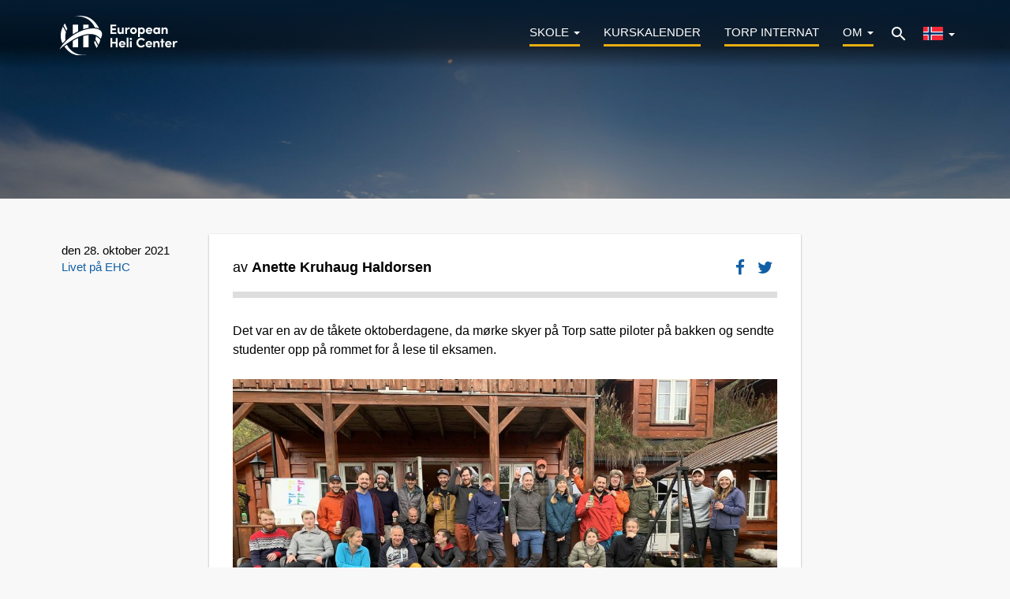

--- FILE ---
content_type: text/html; charset=UTF-8
request_url: https://www.ehc.no/team-tur-til-gautefall/
body_size: 10682
content:
<!doctype html>
<!--[if lt IE 7]>      <html class="no-js lt-ie9 lt-ie8 lt-ie7" lang="nb-NO"> <![endif]-->
<!--[if IE 7]>         <html class="no-js lt-ie9 lt-ie8" lang="nb-NO"> <![endif]-->
<!--[if IE 8]>         <html class="no-js lt-ie9" lang="nb-NO"> <![endif]-->
<!--[if gt IE 8]><!--> <html class="no-js" lang="nb-NO"> <!--<![endif]-->
      <head>
        <meta charset="utf-8">
        <meta http-equiv="X-UA-Compatible" content="IE=edge">
        <meta name="viewport" content="width=device-width, initial-scale=1">
        <title>Team-tur til Gautefall</title>

        <link rel="icon" type="image/png" href="https://www.ehc.no/wp-content/themes/ehc-theme/dist/images/favicon-32x32.png" sizes="32x32">
        <link rel="icon" type="image/png" href="https://www.ehc.no/wp-content/themes/ehc-theme/dist/images/favicon-96x96.png" sizes="96x96">
        <link rel="icon" type="image/png" href="https://www.ehc.no/wp-content/themes/ehc-theme/dist/images/favicon-16x16.png" sizes="16x16">

        <!-- HTML5 Shim and Respond.js IE8 support of HTML5 elements and media queries -->
        <!-- WARNING: Respond.js doesn't work if you view the page via file:// -->
        <!--[if lt IE 9]>
        <script src="https://oss.maxcdn.com/libs/html5shiv/3.7.0/html5shiv.js"></script>
        <script src="https://oss.maxcdn.com/libs/respond.js/1.4.2/respond.min.js"></script>
        <![endif]-->

        <meta name='robots' content='index, follow, max-image-preview:large, max-snippet:-1, max-video-preview:-1' />
<link rel="alternate" hreflang="nb" href="https://www.ehc.no/team-tur-til-gautefall/" />
<link rel="alternate" hreflang="x-default" href="https://www.ehc.no/team-tur-til-gautefall/" />

	<!-- This site is optimized with the Yoast SEO plugin v19.13 - https://yoast.com/wordpress/plugins/seo/ -->
	<title>Team-tur til Gautefall - EHC Norge</title>
	<link rel="canonical" href="https://www.ehc.no/team-tur-til-gautefall/" />
	<meta property="og:locale" content="nb_NO" />
	<meta property="og:type" content="article" />
	<meta property="og:title" content="Team-tur til Gautefall - EHC Norge" />
	<meta property="og:description" content="Det var en av de tåkete oktoberdagene, da mørke skyer på Torp satte piloter på bakken og sendte studenter opp på rommet for å lese til eksamen. Med andre ord [&hellip;]" />
	<meta property="og:url" content="https://www.ehc.no/team-tur-til-gautefall/" />
	<meta property="og:site_name" content="EHC Norge" />
	<meta property="article:published_time" content="2021-10-28T11:34:59+00:00" />
	<meta property="article:modified_time" content="2021-10-28T11:35:01+00:00" />
	<meta property="og:image" content="https://www.ehc.no/wp-content/uploads/sites/2/2021/10/Gautefall-web-scaled.jpg" />
	<meta property="og:image:width" content="2560" />
	<meta property="og:image:height" content="1375" />
	<meta property="og:image:type" content="image/jpeg" />
	<meta name="author" content="Anette Kruhaug Haldorsen" />
	<meta name="twitter:card" content="summary_large_image" />
	<meta name="twitter:label1" content="Written by" />
	<meta name="twitter:data1" content="Anette Kruhaug Haldorsen" />
	<script type="application/ld+json" class="yoast-schema-graph">{"@context":"https://schema.org","@graph":[{"@type":"WebPage","@id":"https://www.ehc.no/team-tur-til-gautefall/","url":"https://www.ehc.no/team-tur-til-gautefall/","name":"Team-tur til Gautefall - EHC Norge","isPartOf":{"@id":"https://www.ehc.no/#website"},"primaryImageOfPage":{"@id":"https://www.ehc.no/team-tur-til-gautefall/#primaryimage"},"image":{"@id":"https://www.ehc.no/team-tur-til-gautefall/#primaryimage"},"thumbnailUrl":"https://www.ehc.no/wp-content/uploads/sites/2/2021/10/Gautefall-web-scaled.jpg","datePublished":"2021-10-28T11:34:59+00:00","dateModified":"2021-10-28T11:35:01+00:00","author":{"@id":"https://www.ehc.no/#/schema/person/960b9f5e3a4800f3f1e64417d3d50371"},"breadcrumb":{"@id":"https://www.ehc.no/team-tur-til-gautefall/#breadcrumb"},"inLanguage":"nb-NO","potentialAction":[{"@type":"ReadAction","target":["https://www.ehc.no/team-tur-til-gautefall/"]}]},{"@type":"ImageObject","inLanguage":"nb-NO","@id":"https://www.ehc.no/team-tur-til-gautefall/#primaryimage","url":"https://www.ehc.no/wp-content/uploads/sites/2/2021/10/Gautefall-web-scaled.jpg","contentUrl":"https://www.ehc.no/wp-content/uploads/sites/2/2021/10/Gautefall-web-scaled.jpg","width":2560,"height":1375},{"@type":"BreadcrumbList","@id":"https://www.ehc.no/team-tur-til-gautefall/#breadcrumb","itemListElement":[{"@type":"ListItem","position":1,"name":"Hjem","item":"https://www.ehc.no/"},{"@type":"ListItem","position":2,"name":"Siste nytt","item":"https://www.ehc.no/academy/blogg/"},{"@type":"ListItem","position":3,"name":"Team-tur til Gautefall"}]},{"@type":"WebSite","@id":"https://www.ehc.no/#website","url":"https://www.ehc.no/","name":"EHC Norge","description":"Europas ledende akademi for utdanning av helikopterpiloter","potentialAction":[{"@type":"SearchAction","target":{"@type":"EntryPoint","urlTemplate":"https://www.ehc.no/?s={search_term_string}"},"query-input":"required name=search_term_string"}],"inLanguage":"nb-NO"},{"@type":"Person","@id":"https://www.ehc.no/#/schema/person/960b9f5e3a4800f3f1e64417d3d50371","name":"Anette Kruhaug Haldorsen","image":{"@type":"ImageObject","inLanguage":"nb-NO","@id":"https://www.ehc.no/#/schema/person/image/","url":"https://secure.gravatar.com/avatar/3c0336a54cc6c326b264086f5fd4d44b?s=96&d=mm&r=g","contentUrl":"https://secure.gravatar.com/avatar/3c0336a54cc6c326b264086f5fd4d44b?s=96&d=mm&r=g","caption":"Anette Kruhaug Haldorsen"},"sameAs":["http://ehc.no"],"url":"https://www.ehc.no/author/anette/"}]}</script>
	<!-- / Yoast SEO plugin. -->


<link rel='dns-prefetch' href='//snapwidget.com' />
<link rel='dns-prefetch' href='//s.w.org' />
		<!-- This site uses the Google Analytics by MonsterInsights plugin v8.28.0 - Using Analytics tracking - https://www.monsterinsights.com/ -->
		<!-- Note: MonsterInsights is not currently configured on this site. The site owner needs to authenticate with Google Analytics in the MonsterInsights settings panel. -->
					<!-- No tracking code set -->
				<!-- / Google Analytics by MonsterInsights -->
		<link rel='stylesheet' id='tribe-events-pro-mini-calendar-block-styles-css'  href='https://www.ehc.no/wp-content/plugins/events-calendar-pro/src/resources/css/tribe-events-pro-mini-calendar-block.min.css?ver=6.0.6' type='text/css' media='all' />
<link rel='stylesheet' id='wp-block-library-css'  href='https://www.ehc.no/wp-includes/css/dist/block-library/style.min.css?ver=5.9.10' type='text/css' media='all' />
<style id='global-styles-inline-css' type='text/css'>
body{--wp--preset--color--black: #000000;--wp--preset--color--cyan-bluish-gray: #abb8c3;--wp--preset--color--white: #ffffff;--wp--preset--color--pale-pink: #f78da7;--wp--preset--color--vivid-red: #cf2e2e;--wp--preset--color--luminous-vivid-orange: #ff6900;--wp--preset--color--luminous-vivid-amber: #fcb900;--wp--preset--color--light-green-cyan: #7bdcb5;--wp--preset--color--vivid-green-cyan: #00d084;--wp--preset--color--pale-cyan-blue: #8ed1fc;--wp--preset--color--vivid-cyan-blue: #0693e3;--wp--preset--color--vivid-purple: #9b51e0;--wp--preset--gradient--vivid-cyan-blue-to-vivid-purple: linear-gradient(135deg,rgba(6,147,227,1) 0%,rgb(155,81,224) 100%);--wp--preset--gradient--light-green-cyan-to-vivid-green-cyan: linear-gradient(135deg,rgb(122,220,180) 0%,rgb(0,208,130) 100%);--wp--preset--gradient--luminous-vivid-amber-to-luminous-vivid-orange: linear-gradient(135deg,rgba(252,185,0,1) 0%,rgba(255,105,0,1) 100%);--wp--preset--gradient--luminous-vivid-orange-to-vivid-red: linear-gradient(135deg,rgba(255,105,0,1) 0%,rgb(207,46,46) 100%);--wp--preset--gradient--very-light-gray-to-cyan-bluish-gray: linear-gradient(135deg,rgb(238,238,238) 0%,rgb(169,184,195) 100%);--wp--preset--gradient--cool-to-warm-spectrum: linear-gradient(135deg,rgb(74,234,220) 0%,rgb(151,120,209) 20%,rgb(207,42,186) 40%,rgb(238,44,130) 60%,rgb(251,105,98) 80%,rgb(254,248,76) 100%);--wp--preset--gradient--blush-light-purple: linear-gradient(135deg,rgb(255,206,236) 0%,rgb(152,150,240) 100%);--wp--preset--gradient--blush-bordeaux: linear-gradient(135deg,rgb(254,205,165) 0%,rgb(254,45,45) 50%,rgb(107,0,62) 100%);--wp--preset--gradient--luminous-dusk: linear-gradient(135deg,rgb(255,203,112) 0%,rgb(199,81,192) 50%,rgb(65,88,208) 100%);--wp--preset--gradient--pale-ocean: linear-gradient(135deg,rgb(255,245,203) 0%,rgb(182,227,212) 50%,rgb(51,167,181) 100%);--wp--preset--gradient--electric-grass: linear-gradient(135deg,rgb(202,248,128) 0%,rgb(113,206,126) 100%);--wp--preset--gradient--midnight: linear-gradient(135deg,rgb(2,3,129) 0%,rgb(40,116,252) 100%);--wp--preset--duotone--dark-grayscale: url('#wp-duotone-dark-grayscale');--wp--preset--duotone--grayscale: url('#wp-duotone-grayscale');--wp--preset--duotone--purple-yellow: url('#wp-duotone-purple-yellow');--wp--preset--duotone--blue-red: url('#wp-duotone-blue-red');--wp--preset--duotone--midnight: url('#wp-duotone-midnight');--wp--preset--duotone--magenta-yellow: url('#wp-duotone-magenta-yellow');--wp--preset--duotone--purple-green: url('#wp-duotone-purple-green');--wp--preset--duotone--blue-orange: url('#wp-duotone-blue-orange');--wp--preset--font-size--small: 13px;--wp--preset--font-size--medium: 20px;--wp--preset--font-size--large: 36px;--wp--preset--font-size--x-large: 42px;}.has-black-color{color: var(--wp--preset--color--black) !important;}.has-cyan-bluish-gray-color{color: var(--wp--preset--color--cyan-bluish-gray) !important;}.has-white-color{color: var(--wp--preset--color--white) !important;}.has-pale-pink-color{color: var(--wp--preset--color--pale-pink) !important;}.has-vivid-red-color{color: var(--wp--preset--color--vivid-red) !important;}.has-luminous-vivid-orange-color{color: var(--wp--preset--color--luminous-vivid-orange) !important;}.has-luminous-vivid-amber-color{color: var(--wp--preset--color--luminous-vivid-amber) !important;}.has-light-green-cyan-color{color: var(--wp--preset--color--light-green-cyan) !important;}.has-vivid-green-cyan-color{color: var(--wp--preset--color--vivid-green-cyan) !important;}.has-pale-cyan-blue-color{color: var(--wp--preset--color--pale-cyan-blue) !important;}.has-vivid-cyan-blue-color{color: var(--wp--preset--color--vivid-cyan-blue) !important;}.has-vivid-purple-color{color: var(--wp--preset--color--vivid-purple) !important;}.has-black-background-color{background-color: var(--wp--preset--color--black) !important;}.has-cyan-bluish-gray-background-color{background-color: var(--wp--preset--color--cyan-bluish-gray) !important;}.has-white-background-color{background-color: var(--wp--preset--color--white) !important;}.has-pale-pink-background-color{background-color: var(--wp--preset--color--pale-pink) !important;}.has-vivid-red-background-color{background-color: var(--wp--preset--color--vivid-red) !important;}.has-luminous-vivid-orange-background-color{background-color: var(--wp--preset--color--luminous-vivid-orange) !important;}.has-luminous-vivid-amber-background-color{background-color: var(--wp--preset--color--luminous-vivid-amber) !important;}.has-light-green-cyan-background-color{background-color: var(--wp--preset--color--light-green-cyan) !important;}.has-vivid-green-cyan-background-color{background-color: var(--wp--preset--color--vivid-green-cyan) !important;}.has-pale-cyan-blue-background-color{background-color: var(--wp--preset--color--pale-cyan-blue) !important;}.has-vivid-cyan-blue-background-color{background-color: var(--wp--preset--color--vivid-cyan-blue) !important;}.has-vivid-purple-background-color{background-color: var(--wp--preset--color--vivid-purple) !important;}.has-black-border-color{border-color: var(--wp--preset--color--black) !important;}.has-cyan-bluish-gray-border-color{border-color: var(--wp--preset--color--cyan-bluish-gray) !important;}.has-white-border-color{border-color: var(--wp--preset--color--white) !important;}.has-pale-pink-border-color{border-color: var(--wp--preset--color--pale-pink) !important;}.has-vivid-red-border-color{border-color: var(--wp--preset--color--vivid-red) !important;}.has-luminous-vivid-orange-border-color{border-color: var(--wp--preset--color--luminous-vivid-orange) !important;}.has-luminous-vivid-amber-border-color{border-color: var(--wp--preset--color--luminous-vivid-amber) !important;}.has-light-green-cyan-border-color{border-color: var(--wp--preset--color--light-green-cyan) !important;}.has-vivid-green-cyan-border-color{border-color: var(--wp--preset--color--vivid-green-cyan) !important;}.has-pale-cyan-blue-border-color{border-color: var(--wp--preset--color--pale-cyan-blue) !important;}.has-vivid-cyan-blue-border-color{border-color: var(--wp--preset--color--vivid-cyan-blue) !important;}.has-vivid-purple-border-color{border-color: var(--wp--preset--color--vivid-purple) !important;}.has-vivid-cyan-blue-to-vivid-purple-gradient-background{background: var(--wp--preset--gradient--vivid-cyan-blue-to-vivid-purple) !important;}.has-light-green-cyan-to-vivid-green-cyan-gradient-background{background: var(--wp--preset--gradient--light-green-cyan-to-vivid-green-cyan) !important;}.has-luminous-vivid-amber-to-luminous-vivid-orange-gradient-background{background: var(--wp--preset--gradient--luminous-vivid-amber-to-luminous-vivid-orange) !important;}.has-luminous-vivid-orange-to-vivid-red-gradient-background{background: var(--wp--preset--gradient--luminous-vivid-orange-to-vivid-red) !important;}.has-very-light-gray-to-cyan-bluish-gray-gradient-background{background: var(--wp--preset--gradient--very-light-gray-to-cyan-bluish-gray) !important;}.has-cool-to-warm-spectrum-gradient-background{background: var(--wp--preset--gradient--cool-to-warm-spectrum) !important;}.has-blush-light-purple-gradient-background{background: var(--wp--preset--gradient--blush-light-purple) !important;}.has-blush-bordeaux-gradient-background{background: var(--wp--preset--gradient--blush-bordeaux) !important;}.has-luminous-dusk-gradient-background{background: var(--wp--preset--gradient--luminous-dusk) !important;}.has-pale-ocean-gradient-background{background: var(--wp--preset--gradient--pale-ocean) !important;}.has-electric-grass-gradient-background{background: var(--wp--preset--gradient--electric-grass) !important;}.has-midnight-gradient-background{background: var(--wp--preset--gradient--midnight) !important;}.has-small-font-size{font-size: var(--wp--preset--font-size--small) !important;}.has-medium-font-size{font-size: var(--wp--preset--font-size--medium) !important;}.has-large-font-size{font-size: var(--wp--preset--font-size--large) !important;}.has-x-large-font-size{font-size: var(--wp--preset--font-size--x-large) !important;}
</style>
<link rel='stylesheet' id='wpml-blocks-css'  href='https://www.ehc.no/wp-content/plugins/wpml-multilingual-cms/dist/css/blocks/styles.css?ver=4.6.8' type='text/css' media='all' />
<link rel='stylesheet' id='contact-form-7-css'  href='https://www.ehc.no/wp-content/plugins/contact-form-7/includes/css/styles.css?ver=5.6.1' type='text/css' media='all' />
<link rel='stylesheet' id='srzmpcss-css'  href='https://www.ehc.no/wp-content/plugins/srizon-facebook-album/resources/css/mag-popup.min.css?ver=5.9.10' type='text/css' media='all' />
<link rel='stylesheet' id='srzelastislidercss-css'  href='https://www.ehc.no/wp-content/plugins/srizon-facebook-album/resources/css/elastislide.min.css?ver=5.9.10' type='text/css' media='all' />
<link rel='stylesheet' id='srzcustomcss-css'  href='https://www.ehc.no/wp-content/plugins/srizon-facebook-album/resources/css/srizon.custom.min.css?ver=2.3' type='text/css' media='all' />
<link rel='stylesheet' id='wpml-legacy-dropdown-0-css'  href='https://www.ehc.no/wp-content/plugins/wpml-multilingual-cms/templates/language-switchers/legacy-dropdown/style.min.css?ver=1' type='text/css' media='all' />
<style id='wpml-legacy-dropdown-0-inline-css' type='text/css'>
.wpml-ls-statics-shortcode_actions{background-color:#ffffff;}.wpml-ls-statics-shortcode_actions, .wpml-ls-statics-shortcode_actions .wpml-ls-sub-menu, .wpml-ls-statics-shortcode_actions a {border-color:#cdcdcd;}.wpml-ls-statics-shortcode_actions a, .wpml-ls-statics-shortcode_actions .wpml-ls-sub-menu a, .wpml-ls-statics-shortcode_actions .wpml-ls-sub-menu a:link, .wpml-ls-statics-shortcode_actions li:not(.wpml-ls-current-language) .wpml-ls-link, .wpml-ls-statics-shortcode_actions li:not(.wpml-ls-current-language) .wpml-ls-link:link {color:#444444;background-color:#ffffff;}.wpml-ls-statics-shortcode_actions a, .wpml-ls-statics-shortcode_actions .wpml-ls-sub-menu a:hover,.wpml-ls-statics-shortcode_actions .wpml-ls-sub-menu a:focus, .wpml-ls-statics-shortcode_actions .wpml-ls-sub-menu a:link:hover, .wpml-ls-statics-shortcode_actions .wpml-ls-sub-menu a:link:focus {color:#000000;background-color:#eeeeee;}.wpml-ls-statics-shortcode_actions .wpml-ls-current-language > a {color:#444444;background-color:#ffffff;}.wpml-ls-statics-shortcode_actions .wpml-ls-current-language:hover>a, .wpml-ls-statics-shortcode_actions .wpml-ls-current-language>a:focus {color:#000000;background-color:#eeeeee;}
</style>
<link rel='stylesheet' id='ssa-styles-css'  href='https://www.ehc.no/wp-content/plugins/simply-schedule-appointments/assets/css/ssa-styles.css?ver=2.6.4.4' type='text/css' media='all' />
<link rel='stylesheet' id='styles-css'  href='https://www.ehc.no/wp-content/themes/ehc-theme/dist/styles/main.css?v=2' type='text/css' media='all' />
<script type='text/javascript' src='https://www.ehc.no/wp-includes/js/jquery/jquery.min.js?ver=3.6.0' id='jquery-core-js'></script>
<script type='text/javascript' src='https://www.ehc.no/wp-includes/js/jquery/jquery-migrate.min.js?ver=3.3.2' id='jquery-migrate-js'></script>
<script type='text/javascript' src='https://www.ehc.no/wp-content/plugins/stop-user-enumeration/frontend/js/frontend.js?ver=1.6.1' id='stop-user-enumeration-js'></script>
<script type='text/javascript' src='https://www.ehc.no/wp-content/plugins/srizon-facebook-album/resources/js/modernizr.js?ver=5.9.10' id='srzmodernizr-js'></script>
<script type='text/javascript' src='https://www.ehc.no/wp-content/plugins/srizon-facebook-album/resources/js/mag-popup.js?ver=5.9.10' id='srzmp-js'></script>
<script type='text/javascript' src='https://www.ehc.no/wp-content/plugins/srizon-facebook-album/resources/js/jquery.collagePlus.min.js?ver=5.9.10' id='srzcollage-js'></script>
<script type='text/javascript' src='https://www.ehc.no/wp-content/plugins/srizon-facebook-album/resources/js/jquery.elastislide.min.js?ver=5.9.10' id='srzelastislide-js'></script>
<script type='text/javascript' src='https://www.ehc.no/wp-content/plugins/srizon-facebook-album/resources/js/srizon.custom.min.js?ver=2.3.2' id='srzcustom-js'></script>
<script type='text/javascript' src='https://www.ehc.no/wp-content/plugins/wpml-multilingual-cms/templates/language-switchers/legacy-dropdown/script.min.js?ver=1' id='wpml-legacy-dropdown-0-js'></script>
<link rel="https://api.w.org/" href="https://www.ehc.no/wp-json/" /><link rel="alternate" type="application/json" href="https://www.ehc.no/wp-json/wp/v2/posts/2000" /><link rel="EditURI" type="application/rsd+xml" title="RSD" href="https://www.ehc.no/xmlrpc.php?rsd" />
<link rel="wlwmanifest" type="application/wlwmanifest+xml" href="https://www.ehc.no/wp-includes/wlwmanifest.xml" /> 
<meta name="generator" content="WordPress 5.9.10" />
<link rel='shortlink' href='https://www.ehc.no/?p=2000' />
<link rel="alternate" type="application/json+oembed" href="https://www.ehc.no/wp-json/oembed/1.0/embed?url=https%3A%2F%2Fwww.ehc.no%2Fteam-tur-til-gautefall%2F" />
<link rel="alternate" type="text/xml+oembed" href="https://www.ehc.no/wp-json/oembed/1.0/embed?url=https%3A%2F%2Fwww.ehc.no%2Fteam-tur-til-gautefall%2F&#038;format=xml" />
<meta name="generator" content="WPML ver:4.6.8 stt:39;" />
<meta name="tec-api-version" content="v1"><meta name="tec-api-origin" content="https://www.ehc.no"><link rel="alternate" href="https://www.ehc.no/wp-json/tribe/events/v1/" /><!-- Facebook Pixel Code -->
<script>
!function(f,b,e,v,n,t,s){if(f.fbq)return;n=f.fbq=function(){n.callMethod?
n.callMethod.apply(n,arguments):n.queue.push(arguments)};if(!f._fbq)f._fbq=n;
n.push=n;n.loaded=!0;n.version='2.0';n.queue=[];t=b.createElement(e);t.async=!0;
t.src=v;s=b.getElementsByTagName(e)[0];s.parentNode.insertBefore(t,s)}(window,
document,'script','https://connect.facebook.net/en_US/fbevents.js');
fbq('init', '218092492013575'); // Insert your pixel ID here.
fbq('track', 'PageView');
</script>
<noscript><img height="1" width="1" style="display:none"
src="https://www.facebook.com/tr?id=218092492013575&ev=PageView&noscript=1"
/></noscript>
<!-- DO NOT MODIFY -->
<!-- End Facebook Pixel Code -->

<!-- Google Tag Manager -->
<script>(function(w,d,s,l,i){w[l]=w[l]||[];w[l].push({'gtm.start':
new Date().getTime(),event:'gtm.js'});var f=d.getElementsByTagName(s)[0],
j=d.createElement(s),dl=l!='dataLayer'?'&l='+l:'';j.async=true;j.src=
'https://www.googletagmanager.com/gtm.js?id='+i+dl;f.parentNode.insertBefore(j,f);
})(window,document,'script','dataLayer','GTM-NBX2BV5');</script>
<!-- End Google Tag Manager -->    </head>
  <body data-spy="scroll" data-target="#scrollspy" data-offset="76" class="post-template-default single single-post postid-2000 single-format-standard tribe-no-js team-tur-til-gautefall">
<!-- Google Tag Manager (noscript) -->
<noscript><iframe src="https://www.googletagmanager.com/ns.html?id=GTM-NBX2BV5"
height="0" width="0" style="display:none;visibility:hidden"></iframe></noscript>
<!-- End Google Tag Manager (noscript) -->
    <nav class="navbar navbar-default navbar-fixed-top navbar--transparent js-navbar clearfix">

    <div class="container">
        <div class="navbar-header">
            <button type="button" class="navbar-toggle collapsed" data-toggle="collapse" data-target="#bs-example-navbar-collapse-1" aria-expanded="false" aria-controls="navbar">
            <span class="sr-only">Toggle navigation</span>
            <span class="icon-bar"></span>
            <span class="icon-bar"></span>
            <span class="icon-bar"></span>
            </button>
            <a class="navbar-brand" href="/">
                <img src="https://www.ehc.no/wp-content/themes/ehc-theme/assets/images/ehc-logo-2024.svg" class="logo-white" alt="EHC logo">
                <img src="https://www.ehc.no/wp-content/themes/ehc-theme/assets/images/ehc-logo-2024.svg" class="logo-black" alt="EHC logo">
                <!-- <h1 class="h1">EHC <small>European Helicopter Center</small></h1> -->
            </a>
        </div>

        <!-- ADD CLASS: .primary-link to li with ACADEMY and TRANSPORT -->
        <div id="bs-example-navbar-collapse-1" class="collapse navbar-collapse no-transition"><ul id="menu-menu-1" class="nav navbar-nav navbar-right"><li id="menu-item-70" class="menu-item menu-item-type-post_type menu-item-object-page menu-item-has-children menu-item-70 dropdown"><a title="Skole" href="#" data-toggle="dropdown" class="dropdown-toggle" aria-haspopup="true">Skole <span class="caret"></span></a>
<ul role="menu" class=" dropdown-menu">
	<li id="menu-item-79" class="menu-item menu-item-type-post_type menu-item-object-page current_page_parent menu-item-79"><a title="Siste nytt" href="https://www.ehc.no/academy/blogg/">Siste nytt</a></li>
	<li id="menu-item-73" class="menu-item menu-item-type-post_type menu-item-object-page menu-item-73"><a title="Opptaksrav" href="https://www.ehc.no/academy/opptakskrav/">Opptaksrav</a></li>
	<li id="menu-item-74" class="menu-item menu-item-type-post_type menu-item-object-page menu-item-74"><a title="Fagskoleutdanning" href="https://www.ehc.no/academy/kursplan/">Fagskoleutdanning</a></li>
	<li id="menu-item-2339" class="menu-item menu-item-type-post_type menu-item-object-page menu-item-2339"><a title="Andre kurstilbud" href="https://www.ehc.no/academy/kursplan/kurstilbud/">Andre kurstilbud</a></li>
	<li id="menu-item-76" class="menu-item menu-item-type-post_type menu-item-object-page menu-item-76"><a title="Priser / skolepenger" href="https://www.ehc.no/academy/skolepenger/">Priser / skolepenger</a></li>
	<li id="menu-item-75" class="menu-item menu-item-type-post_type menu-item-object-page menu-item-75"><a title="Å jobbe som helikopterpilot" href="https://www.ehc.no/academy/jobb/">Å jobbe som helikopterpilot</a></li>
	<li id="menu-item-3199" class="menu-item menu-item-type-post_type menu-item-object-page menu-item-3199"><a title="FAQ" href="https://www.ehc.no/faq/">FAQ</a></li>

</ul>
</li>
<li id="menu-item-2688" class="menu-item menu-item-type-custom menu-item-object-custom menu-item-2688"><a title="Kurskalender" href="https://www.ehc.no/kurs/">Kurskalender</a></li>
<li id="menu-item-3143" class="menu-item menu-item-type-post_type menu-item-object-page menu-item-3143"><a title="Torp Internat" href="https://www.ehc.no/torp-internat/">Torp Internat</a></li>
<li id="menu-item-80" class="menu-item menu-item-type-post_type menu-item-object-page menu-item-has-children menu-item-80 dropdown"><a title="Om" href="#" data-toggle="dropdown" class="dropdown-toggle" aria-haspopup="true">Om <span class="caret"></span></a>
<ul role="menu" class=" dropdown-menu">
	<li id="menu-item-85" class="menu-item menu-item-type-post_type menu-item-object-page menu-item-85"><a title="Våre baser" href="https://www.ehc.no/om/vare-baser/">Våre baser</a></li>
	<li id="menu-item-84" class="menu-item menu-item-type-post_type menu-item-object-page menu-item-84"><a title="Maskinpark" href="https://www.ehc.no/om/flate/">Maskinpark</a></li>
	<li id="menu-item-81" class="menu-item menu-item-type-post_type menu-item-object-page menu-item-81"><a title="Ansatte" href="https://www.ehc.no/om/ansatte/">Ansatte</a></li>
	<li id="menu-item-82" class="menu-item menu-item-type-post_type menu-item-object-page menu-item-82"><a title="Historien" href="https://www.ehc.no/om/historien/">Historien</a></li>
	<li id="menu-item-83" class="menu-item menu-item-type-post_type menu-item-object-page menu-item-83"><a title="Kontakt oss" href="https://www.ehc.no/om/kontakt-oss/">Kontakt oss</a></li>
	<li id="menu-item-2698" class="menu-item menu-item-type-post_type menu-item-object-page menu-item-2698"><a title="For fagskolestudenter" href="https://www.ehc.no/for-fagskolestudenter/">For fagskolestudenter</a></li>

</ul>
</li>
<li id="menu-item-232" class="search menu-item menu-item-type-custom menu-item-object-custom menu-item-232"><form class="form-inline" action="/" method="get">
                    <div class="form-group">
                        <div class="input-group">
                            <input type="text" name="s" class="form-control js-searchfield" placeholder="Søkeord" required>
                            <a href="" class="input-group-addon js-search"><i class="mi mi-search"></i></a>
                        </div>
                    </div>
                </form></li>
<li id="menu-item-2007" class="flag-norwegian menu-item menu-item-type-custom menu-item-object-custom menu-item-has-children menu-item-2007 nav-lang dropdown"><a title="Norwegian" href="#" data-toggle="dropdown" class="dropdown-toggle" aria-haspopup="true"><img class="flag" alt="Norwegian flag" src="https://www.ehc.no/wp-content/themes/ehc-theme/dist/images/flag-no.png"> <span class="caret"></span></a>
<ul role="menu" class=" dropdown-menu">
	<li id="menu-item-10" class="flag-english menu-item menu-item-type-custom menu-item-object-custom menu-item-10 nav-lang"><a title="English" href="http://en.ehc.no/"><img class="flag" alt="English flag" src="https://www.ehc.no/wp-content/themes/ehc-theme/dist/images/flag-uk.png"></a></li>
	<li id="menu-item-2008" class="flag-finnish menu-item menu-item-type-custom menu-item-object-custom menu-item-2008 nav-lang"><a title="Finnish" href="http://fi.ehc.no/"><img class="flag" alt="Finnish flag" src="https://www.ehc.no/wp-content/themes/ehc-theme/dist/images/flag-fi.png"></a></li>

</ul>
</li>
</ul></div>
    </div>

</nav>

    <div class="wrapper" id="top">
      
<header class="header header--colorblock header--image header--shortscreen" style="background-image:linear-gradient(rgba(0, 0, 0, 0.4),rgba(0, 0, 0, 0.4)),url(https://www.ehc.no/wp-content/uploads/sites/2/2016/08/ehc-bg-2000x1250.jpg)">
    <div class="header__body " style="background: transparent;">
        <h1 class="h1 text-center h1--light"> </h1>
    </div>
</header>
    <section class="section">
        <div class="container">
            <div class="post">
                <div class="row">

                    <div class="col-sm-2 col-lg-2">

                        <!-- Post categories -->
                        <aside class="post__meta">  
    den 28. oktober 2021<br>
    <!--<b>Kategorier:</b><br>-->
                <a href="https://www.ehc.no/category/livet-pa-ehc/ ">Livet på EHC </a>
    </aside>
                    </div>

                    <div class="col-sm-10 col-lg-8">

                        <!-- Post content -->
                        <article class="post__body article article--post">
    <div class="clearfix post__details">
        <div class="post__author pull-left">av <strong>Anette Kruhaug Haldorsen</strong> </div>
        <div class="post__share pull-right">
            
                        
            <a href="https://www.facebook.com/sharer/sharer.php?u=https%3A%2F%2Fwww.ehc.no%2Fteam-tur-til-gautefall%2F&amp;display=popup" class="post__sharelink js-social-share" data-window-name="Del på facebook" data-window-width="550" data-window-height="300"><i class="fa fa-facebook"></i></a>
            <a href="http://twitter.com/share?url=https%3A%2F%2Fwww.ehc.no%2Fteam-tur-til-gautefall%2F&amp;text=Team-tur+til+Gautefall" class="post__sharelink js-social-share" data-window-name="Del på twitter" data-window-width="760" data-window-height="475"><i class="fa fa-twitter"></i></a>
        </div>
    </div>
    <div class="post__content">
      
<p>Det var en av de tåkete oktoberdagene, da mørke skyer på Torp satte piloter på bakken og sendte studenter opp på rommet for å lese til eksamen. </p>



<span id="more-2000"></span>



<figure class="wp-block-image size-large"><img width="1024" height="550" src="https://www.ehc.no/wp-content/uploads/sites/2/2021/10/Gautefall-web-1024x550.jpg" alt="" class="wp-image-2001" srcset="https://www.ehc.no/wp-content/uploads/sites/2/2021/10/Gautefall-web-1024x550.jpg 1024w, https://www.ehc.no/wp-content/uploads/sites/2/2021/10/Gautefall-web-722x388.jpg 722w, https://www.ehc.no/wp-content/uploads/sites/2/2021/10/Gautefall-web-768x412.jpg 768w, https://www.ehc.no/wp-content/uploads/sites/2/2021/10/Gautefall-web-1536x825.jpg 1536w, https://www.ehc.no/wp-content/uploads/sites/2/2021/10/Gautefall-web-2048x1100.jpg 2048w, https://www.ehc.no/wp-content/uploads/sites/2/2021/10/Gautefall-web-2000x1074.jpg 2000w" sizes="(max-width: 1024px) 100vw, 1024px" /><figcaption>EHC og Skytec på høst-tur til Gautefall, oktober 2021. </figcaption></figure>



<p><strong>Med andre ord &#8211; et perfekt påskudd for alle de ansatte til en liten weekend-utflukt til Gautefall! Lego-challenge, quiz og taco-fredag, (som alle vet er obligatorisk) stod på agendaen. Med på turen var så klart tekniker-gjengen fra Skytec! </strong></p>



<p>Nå &#8211; tilbake til Hangarveien og opp i lufta! </p>
    </div>
</article>
                        <!-- Comments -->
                        <!-- Hva skjer her? Disqus? Facebook? Native WP? -->
<!--
<div class="comments">
    <h3 class="comments__title">Kommentarer <span class="text-warning">(3)</span></h3>
    <div class="comment">
        <div class="row">
            <div class="col-sm-8">
                <h4 class="comment__author">Marianne Eriksen:</h4>
            </div>
            <div class="col-sm-4"><span class="comment__date pull-right">24. april 2016</span></div>
        </div>
        <p>
            Lorem ipsum dolor sit amet, consectetur adipisicing elit. Laborum enim ipsam excepturi molestias quo autem.
            Reprehenderit, quam perspiciatis possimus itaque consequatur ullam eveniet ea facere error facilis eum excepturi
            recusandae. Numquam, voluptatibus, rem! Beatae nisi at hic blanditiis, nemo iusto repellat debitis voluptas temporibus.
        </p>
        <p>
            Lorem ipsum dolor sit amet, consectetur adipisicing elit. Laborum enim ipsam excepturi molestias quo autem.
            Reprehenderit, quam perspiciatis possimus itaque consequatur ullam eveniet ea facere error facilis eum excepturi
            recusandae. Numquam, voluptatibus, rem! Beatae nisi at hic blanditiis, nemo iusto repellat debitis voluptas temporibus
            quam perspiciatis possimus itaque consequatur ullam eveniet ea facere error facilis eum excepturi
            recusandae. Numquam, voluptatibus, rem! Beatae nisi at hic blanditiis, nemo iusto repellat debitis voluptas temporibus.
        </p>
    </div>
    <div class="comment">
        <div class="row">
            <div class="col-sm-8">
                <h4 class="comment__author">Henrik Stokke:</h4>
            </div>
            <div class="col-sm-4"><span class="comment__date pull-right">26. april 2016</span></div>
        </div>
        <p>
            Lorem ipsum dolor sit amet, consectetur adipisicing elit. Laborum enim ipsam excepturi molestias quo autem.
            Reprehenderit, quam perspiciatis possimus itaque consequatur ullam eveniet ea facere error facilis eum excepturi
            recusandae. Numquam, voluptatibus, rem! Beatae nisi at hic blanditiis, nemo iusto repellat debitis voluptas temporibus.
        </p>
        <p>
            Lorem ipsum dolor sit amet, consectetur adipisicing elit. Laborum enim ipsam excepturi molestias quo autem.
            Reprehenderit, quam perspiciatis possimus itaque consequatur ullam eveniet ea facere error facilis eum excepturi
            recusandae. Numquam, voluptatibus, rem! Beatae nisi at hic blanditiis, nemo iusto repellat debitis voluptas temporibus
            quam perspiciatis possimus itaque consequatur ullam eveniet ea facere error facilis eum excepturi
            recusandae. Numquam, voluptatibus, rem! Beatae nisi at hic blanditiis, nemo iusto repellat debitis voluptas temporibus.
        </p>
    </div>
    <div class="comment">
        <div class="row">
            <div class="col-sm-8">
                <h4 class="comment__author">Siri Henriette Nordnes:</h4>
            </div>
            <div class="col-sm-4"><span class="comment__date pull-right">29. april 2016</span></div>
        </div>
        <p>
            Lorem ipsum dolor sit amet, consectetur adipisicing elit. Laborum enim ipsam excepturi molestias quo autem.
            Reprehenderit, quam perspiciatis possimus itaque consequatur ullam eveniet ea facere error facilis eum excepturi
            recusandae. Numquam, voluptatibus, rem! Beatae nisi at hic blanditiis, nemo iusto repellat debitis voluptas temporibus.
        </p>
        <p>
            Lorem ipsum dolor sit amet, consectetur adipisicing elit. Laborum enim ipsam excepturi molestias quo autem.
            Reprehenderit, quam perspiciatis possimus itaque consequatur ullam eveniet ea facere error facilis eum excepturi
            recusandae. Numquam, voluptatibus, rem! Beatae nisi at hic blanditiis, nemo iusto repellat debitis voluptas temporibus
            quam perspiciatis possimus itaque consequatur ullam eveniet ea facere error facilis eum excepturi
            recusandae. Numquam, voluptatibus, rem! Beatae nisi at hic blanditiis, nemo iusto repellat debitis voluptas temporibus.
        </p>
    </div>
    <br>
    <h3 class="comments__title"><i class="mi mi-add"></i> Legg til kommentar</h3>

    <div class="comment comment--add clearfix">
        <form action="" >
            <div class="form-group">
                <input type="text" class="form-control" placeholder="Navn">
            </div>
            <div class="form-group">
                <input type="text" class="form-control" placeholder="E-post (vil ikke bli publisert)">
            </div>
            <div class="form-group">
                <textarea name="" id="" cols="30" rows="10" class="form-control" placeholder="Skriv din kommentar..."></textarea>
            </div>
            <a href="" class="btn btn-primary pull-right">Send inn</a>
        </form>
    </div>
</div>
-->
                    </div>
                </div>
            </div><!--/.post-->
        </div>
    </section>

    </div>

    
        <footer class="footer">
            <div class="container">
                <p class="pull-right footer__tothetop"><a href="#top" class="js-scroll">Til toppen</a></p>

                
                <p class="footer__some">© European Helicopter Center |
                    <a href="https://www.facebook.com/helicenter/" target="_blank"><i class="fa fa-facebook"></i></a> |
                    <a href="https://www.instagram.com/european_helicopter_center/" target="_blank"><i class="fa fa-instagram"></i>
                    </a>
                </p>

                
            </div>
        </footer>
<!-- Google Code for Remarketing Tag -->
<!--------------------------------------------------
Remarketing tags may not be associated with personally identifiable information or placed on pages related to sensitive categories. See more information and instructions on how to setup the tag on: http://google.com/ads/remarketingsetup
--------------------------------------------------->
<script type="text/javascript">
/* <![CDATA[ */
var google_conversion_id = 866569835;
var google_custom_params = window.google_tag_params;
var google_remarketing_only = true;
/* ]]> */
</script>
<script type="text/javascript" src="//www.googleadservices.com/pagead/conversion.js">
</script>
<noscript>
<div style="display:inline;">
<img height="1" width="1" style="border-style:none;" alt="" src="//googleads.g.doubleclick.net/pagead/viewthroughconversion/866569835/?guid=ON&amp;script=0"/>
</div>
</noscript>		<script>
		( function ( body ) {
			'use strict';
			body.className = body.className.replace( /\btribe-no-js\b/, 'tribe-js' );
		} )( document.body );
		</script>
		<script> /* <![CDATA[ */var tribe_l10n_datatables = {"aria":{"sort_ascending":": activate to sort column ascending","sort_descending":": activate to sort column descending"},"length_menu":"Show _MENU_ entries","empty_table":"No data available in table","info":"Showing _START_ to _END_ of _TOTAL_ entries","info_empty":"Showing 0 to 0 of 0 entries","info_filtered":"(filtered from _MAX_ total entries)","zero_records":"No matching records found","search":"Search:","all_selected_text":"All items on this page were selected. ","select_all_link":"Select all pages","clear_selection":"Clear Selection.","pagination":{"all":"All","next":"Neste","previous":"Previous"},"select":{"rows":{"0":"","_":": Selected %d rows","1":": Selected 1 row"}},"datepicker":{"dayNames":["s\u00f8ndag","mandag","tirsdag","onsdag","torsdag","fredag","l\u00f8rdag"],"dayNamesShort":["s\u00f8n","man","tir","ons","tor","fre","l\u00f8r"],"dayNamesMin":["S","M","T","O","T","F","L"],"monthNames":["januar","februar","mars","april","mai","juni","juli","august","september","oktober","november","desember"],"monthNamesShort":["januar","februar","mars","april","mai","juni","juli","august","september","oktober","november","desember"],"monthNamesMin":["jan","feb","mar","apr","mai","jun","jul","aug","sep","okt","nov","des"],"nextText":"Neste","prevText":"Foreg\u00e5ende","currentText":"Idag","closeText":"Fullf\u00f8rt.","today":"Idag","clear":"Clear"}};/* ]]> */ </script><script type='text/javascript' src='https://www.ehc.no/wp-includes/js/dist/vendor/regenerator-runtime.min.js?ver=0.13.9' id='regenerator-runtime-js'></script>
<script type='text/javascript' src='https://www.ehc.no/wp-includes/js/dist/vendor/wp-polyfill.min.js?ver=3.15.0' id='wp-polyfill-js'></script>
<script type='text/javascript' id='contact-form-7-js-extra'>
/* <![CDATA[ */
var wpcf7 = {"api":{"root":"https:\/\/www.ehc.no\/wp-json\/","namespace":"contact-form-7\/v1"}};
/* ]]> */
</script>
<script type='text/javascript' src='https://www.ehc.no/wp-content/plugins/contact-form-7/includes/js/index.js?ver=5.6.1' id='contact-form-7-js'></script>
<script type='text/javascript' id='scripts-js-extra'>
/* <![CDATA[ */
var ajax_object = {"ajax_url":"https:\/\/www.ehc.no\/wp-admin\/admin-ajax.php"};
/* ]]> */
</script>
<script type='text/javascript' src='https://www.ehc.no/wp-content/themes/ehc-theme/dist/scripts/main.js' id='scripts-js'></script>
<script type='text/javascript' src='https://snapwidget.com/js/snapwidget.js' id='snapwidget-js'></script>
  </body>
</html>


--- FILE ---
content_type: image/svg+xml
request_url: https://www.ehc.no/wp-content/themes/ehc-theme/assets/images/ehc-logo-2024.svg
body_size: 8417
content:
<svg width="585" height="197" viewBox="0 0 585 197" fill="none" xmlns="http://www.w3.org/2000/svg">
<g clip-path="url(#clip0_694_2)">
<path d="M197.67 63.34C191.65 60.53 184.36 58.73 176.1 58.01C161.45 20.4 117.8 -4.33 76.26 5.11C98.29 -2.04 122.1 -0.860005 142.28 7.15C168.96 16.88 188.91 44.88 197.67 63.34Z" fill="white"/>
<path d="M172.31 132.82C175.1 138.9 181.76 153.41 184.48 159.33C186.92 156.17 189.15 152.85 191.2 149.42L176.88 122.73C175.58 126.2 174.07 129.56 172.31 132.82Z" fill="white"/>
<path d="M181.29 120.36L194.09 144.21C198.14 136.42 201.21 128.1 203.09 119.45C197.2 112.19 190.05 105.93 182.08 101.95C181.48 106.82 180.47 111.59 179.08 116.24L181.29 120.35V120.36Z" fill="white"/>
<path d="M136.4 192.16C114.38 199.33 90.55 198.12 70.38 190.12C51.79 183.34 36.47 167.68 25.92 152.57C29.73 149.64 33.91 146.54 38.38 143.33C54.39 178.89 96.48 201.14 136.4 192.15V192.16Z" fill="white"/>
<path d="M40.35 64.45C37.56 58.37 30.9 43.86 28.18 37.94C25.74 41.1 23.51 44.42 21.46 47.85L35.78 74.54C37.08 71.07 38.59 67.71 40.35 64.45Z" fill="white"/>
<path fill-rule="evenodd" clip-rule="evenodd" d="M93.24 110.53V156.27H67.3V124.36C76.27 119.02 84.91 114.41 93.24 110.53Z" fill="white"/>
<path fill-rule="evenodd" clip-rule="evenodd" d="M93.24 43.71V76.91C84.32 81.24 75.6 86.21 67.3 91.68V43.7H93.24V43.71Z" fill="white"/>
<path fill-rule="evenodd" clip-rule="evenodd" d="M144.81 43.71V59.74C136.38 61.21 127.67 63.45 118.89 66.4V43.7H144.81V43.71Z" fill="white"/>
<path fill-rule="evenodd" clip-rule="evenodd" d="M144.81 95.42V156.27H118.89V100.55C128.05 97.77 136.69 96.05 144.81 95.42Z" fill="white"/>
<path d="M199.05 107.82C200.02 108.72 200.97 109.67 201.92 110.64C200.99 109.65 200.02 108.72 199.05 107.82Z" fill="white"/>
<path fill-rule="evenodd" clip-rule="evenodd" d="M211.82 91.33C211.82 97.99 209.62 105.2 204.71 113.71C204.55 113.53 204.41 113.36 204.24 113.18C175.13 79.42 129.4 88.39 93.24 105.06C61.38 119.21 24.88 145.86 0.48999 166.65C6.16999 157.69 12.29 149.34 18.76 141.59C18.8 141.53 18.85 141.49 18.91 141.43C23.2 136.3 27.69 131.34 32.39 126.66C50.15 108.76 70.75 93.72 93.24 82.45C101.56 78.28 110.14 74.63 118.88 71.64C137.65 65.21 158.6 61.07 177.94 63.2C178 63.2 178.05 63.2 178.1 63.21C180.93 63.56 183.74 64.02 186.49 64.72C187.11 64.87 187.72 65.02 188.31 65.19C188.39 65.2 188.47 65.22 188.55 65.26C191.56 66.12 194.63 67.29 197.2 68.67C197.59 68.86 197.99 69.08 198.37 69.3C198.61 69.42 198.84 69.56 199.07 69.72C199.67 70.07 200.25 70.44 200.8 70.82C200.8 70.82 200.87 70.86 200.89 70.89C202.04 71.69 203.11 72.54 204.09 73.46C204.1 73.46 204.1 73.47 204.1 73.47C204.3 73.65 204.49 73.84 204.67 74.02C209.35 78.56 211.83 84.76 211.82 91.34V91.33Z" fill="white"/>
<path d="M262.54 81.54H282.71V89.75H253.26V43.74H282.11V51.95H262.55V62.9H279.71V71.25H262.55V81.53L262.54 81.54Z" fill="white"/>
<path d="M310.27 58.57H319.02V89.75H310.27V84.68C308.94 88.75 303.99 90.56 300.92 90.56C292.77 90.56 288.5 85.09 288.57 75.74V58.58H297.32V75.27C297.32 80.15 300.26 82.41 303.26 82.41C306.26 82.41 310.27 80.67 310.27 75.07V58.58V58.57Z" fill="white"/>
<path d="M349.39 58.77L347.39 67.12C345.52 66.12 343.98 65.99 342.92 65.99C338.45 65.99 335.38 70.2 335.38 79.08V89.76H326.63V58.58H335.31V65.26C337.05 60.05 340.58 57.78 344.46 57.78C346.13 57.78 348 58.05 349.4 58.78L349.39 58.77Z" fill="white"/>
<path d="M423.95 74.13C423.95 84.21 416.67 90.56 408.66 90.56C405.12 90.56 400.85 89.09 398.64 85.89V105.05H389.89V58.58H398.64V62.39C400.84 59.25 405.12 57.78 408.66 57.78C416.67 57.78 423.95 64.19 423.95 74.14V74.13ZM415.01 74.2C415.01 69.59 411.4 65.92 407 65.92C402.6 65.92 398.92 69.46 398.92 74.2C398.92 78.94 402.93 82.41 407 82.41C411.41 82.41 415.01 78.8 415.01 74.2Z" fill="white"/>
<path d="M460.55 77H437.11C438.04 80.67 440.98 82.81 445.12 82.81C448.33 82.81 451.4 81.34 453.33 79.14L458.4 84.28C455.46 88.22 450.05 90.56 444.58 90.56C434.96 90.56 427.95 83.82 427.95 74.2C427.95 64.58 435.63 57.77 444.51 57.77C453.39 57.77 460.74 64.11 460.74 73.66C460.74 74.53 460.67 75.6 460.54 77H460.55ZM451.94 71.32C451.67 67.65 448.67 65.31 444.73 65.31C441.12 65.31 438.05 67.11 437.12 71.32H451.94Z" fill="white"/>
<path d="M489.94 58.57H498.69V89.75H489.94V85.28C487.87 88.49 483.86 90.56 479.66 90.56C471.05 90.56 464.64 83.88 464.64 74.2C464.64 64.52 470.92 57.77 479.86 57.77C483.87 57.77 487.87 59.51 489.94 62.71V58.57ZM489.67 74.2C489.67 69.46 485.86 65.92 481.52 65.92C477.18 65.92 473.57 69.66 473.57 74.2C473.57 78.74 476.98 82.41 481.58 82.41C486.18 82.41 489.66 78.67 489.66 74.2H489.67Z" fill="white"/>
<path d="M536.74 72.66V89.75H527.99V73.12C527.99 68.24 525.05 66.04 522.05 66.04C519.05 66.04 515.04 67.71 515.04 73.39V89.75H506.29V58.57H515.04V63.85C516.37 59.64 521.32 57.77 524.39 57.77C532.54 57.77 536.81 63.31 536.74 72.66Z" fill="white"/>
<path d="M279.7 110.52H288.98V156.53H279.7V137.83H262.54V156.53H253.26V110.52H262.54V129.48H279.7V110.52Z" fill="white"/>
<path d="M327.66 143.77H304.22C305.15 147.44 308.09 149.58 312.23 149.58C315.44 149.58 318.51 148.11 320.44 145.91L325.51 151.05C322.57 154.99 317.16 157.33 311.69 157.33C302.07 157.33 295.06 150.59 295.06 140.97C295.06 131.35 302.74 124.54 311.62 124.54C320.5 124.54 327.85 130.88 327.85 140.43C327.85 141.3 327.78 142.37 327.65 143.77H327.66ZM319.04 138.09C318.77 134.42 315.77 132.08 311.83 132.08C308.22 132.08 305.15 133.88 304.22 138.09H319.04Z" fill="white"/>
<path d="M333.54 156.52V108.38H342.29V156.52H333.54Z" fill="white"/>
<path d="M348.61 114.59C348.61 111.65 351.15 109.38 354.15 109.38C357.15 109.38 359.69 111.65 359.69 114.59C359.69 117.53 357.22 119.87 354.15 119.87C351.08 119.87 348.61 117.53 348.61 114.59Z" fill="white"/>
<path d="M358.56 125.34H349.81V156.52H358.56V125.34Z" fill="white"/>
<path d="M381.66 133.49C381.66 120.54 392.01 109.72 405.03 109.72C412.84 109.72 419.65 113.46 423.79 119.27L416.71 124.41C414.11 120.74 410.23 118.47 405.36 118.47C397.01 118.47 390.94 125.28 390.94 133.49C390.94 141.7 396.95 148.58 405.3 148.58C410.24 148.58 414.11 146.31 416.72 142.64L423.8 147.78C419.66 153.59 412.85 157.33 405.04 157.33C392.02 157.33 381.67 146.58 381.67 133.49H381.66Z" fill="white"/>
<path d="M459.67 143.77H436.23C437.16 147.44 440.1 149.58 444.24 149.58C447.45 149.58 450.52 148.11 452.45 145.91L457.52 151.05C454.58 154.99 449.17 157.33 443.7 157.33C434.08 157.33 427.07 150.59 427.07 140.97C427.07 131.35 434.75 124.54 443.63 124.54C452.51 124.54 459.86 130.88 459.86 140.43C459.86 141.3 459.79 142.37 459.66 143.77H459.67ZM451.05 138.09C450.78 134.42 447.78 132.08 443.84 132.08C440.23 132.08 437.16 133.88 436.23 138.09H451.05Z" fill="white"/>
<path d="M495.92 139.43V156.52H487.17V139.89C487.17 135.01 484.23 132.81 481.23 132.81C478.23 132.81 474.22 134.48 474.22 140.16V156.52H465.47V125.34H474.22V130.62C475.55 126.41 480.5 124.54 483.57 124.54C491.72 124.54 495.99 130.08 495.92 139.43Z" fill="white"/>
<path d="M520.83 125.34V132.15H514.22V156.52H505.47V132.15H499.79V125.34H505.47V113.99H514.22V125.34H520.83Z" fill="white"/>
<path d="M555.83 143.77H532.39C533.32 147.44 536.26 149.58 540.4 149.58C543.61 149.58 546.68 148.11 548.61 145.91L553.68 151.05C550.74 154.99 545.33 157.33 539.86 157.33C530.24 157.33 523.23 150.59 523.23 140.97C523.23 131.35 530.91 124.54 539.79 124.54C548.67 124.54 556.02 130.88 556.02 140.43C556.02 141.3 555.95 142.37 555.82 143.77H555.83ZM547.21 138.09C546.94 134.42 543.94 132.08 540 132.08C536.39 132.08 533.32 133.88 532.39 138.09H547.21Z" fill="white"/>
<path d="M584.4 125.54L582.4 133.89C580.53 132.89 578.99 132.76 577.93 132.76C573.46 132.76 570.39 136.97 570.39 145.85V156.53H561.64V125.35H570.32V132.03C572.06 126.82 575.59 124.55 579.47 124.55C581.14 124.55 583.01 124.82 584.41 125.55L584.4 125.54Z" fill="white"/>
<path d="M33.58 81.03C32.46 78.95 20.04 55.8 18.56 53.05C5.63002 78.09 2.48001 109.66 16.37 136.75C21.06 131.23 26 125.91 31.18 120.86C28.8 107.22 29.81 93.65 33.57 81.04L33.58 81.03Z" fill="white"/>
<path d="M350.59 74.2C350.59 64.32 358.47 57.77 367.35 57.77C376.23 57.77 384.11 64.31 384.11 74.2C384.11 84.09 376.23 90.56 367.35 90.56C358.47 90.56 350.59 84.02 350.59 74.2ZM375.23 74.2C375.23 69.32 371.69 65.92 367.35 65.92C363.01 65.92 359.47 69.33 359.47 74.2C359.47 79.07 363.01 82.41 367.35 82.41C371.69 82.41 375.23 79 375.23 74.2Z" fill="white"/>
</g>
<defs>
<clipPath id="clip0_694_2">
<rect width="585" height="197" fill="white"/>
</clipPath>
</defs>
</svg>
